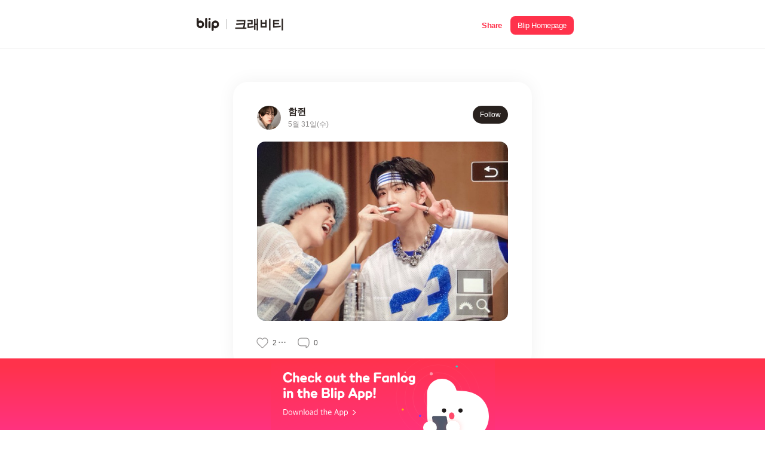

--- FILE ---
content_type: text/html; charset=utf-8
request_url: https://s.blip.kr/f/94095f10
body_size: 16198
content:
<!DOCTYPE html>
<html lang="ko">

<head>
    <!-- Global site tag (gtag.js) - Google Analytics GA4-->
    <script async src="https://www.googletagmanager.com/gtag/js?id=UA-164683165-1"></script>
    <script async src="https://www.googletagmanager.com/gtag/js?id=G-74Z51LLSRQ"></script>
    <script>
        window.dataLayer = window.dataLayer || [];
        function gtag(){dataLayer.push(arguments);}
        gtag('js', new Date());
        gtag('config', 'UA-164683165-1');
        gtag('config', 'G-74Z51LLSRQ');
    </script>
    <meta http-equiv="X-UA-Compatible" content="IE=Edge">
    <meta charset="UTF-8">
    <meta name="viewport" content="width=device-width,initial-scale=1.0,minimum-scale=1.0,maximum-scale=1.0,user-scalable=yes">
    <title>함쥔님이 작성한 크래비티 팬로그</title>
    <link rel="shortcut icon" href="/images/favicon.png">
    <link rel="canonical" href="http://s.blip.kr/f/94095f10" />
    <link rel="apple-touch-icon-precomposed" href="" sizes="" />
    <meta name="description" content="블립에 올라온 팬로그를 확인해 보세요!">
    <meta name="author" content="함쥔">
    <!--open graph-->
    <meta property="og:title" content="함쥔님이 작성한 크래비티 팬로그" />
    <meta property="og:description" content="블립에 올라온 팬로그를 확인해 보세요!" />
    <meta property="og:url" content="https://s.blip.kr/f/94095f10" />
    <meta property="og:type" content="website" />
        <meta property="og:image" content="https://image.blip.kr/v1/file/f1f35cf0bb495c88c5e324cd881d14f6" />
        <meta property="og:image:secure_url" content="https://image.blip.kr/v1/file/f1f35cf0bb495c88c5e324cd881d14f6" />
    <meta property="og:image:type" content="image/jpeg" />
    <meta property="og:image:width" content="1200" />
    <meta property="og:image:height" content="630" />
    <meta property="og:image:alt" content="t" />
    <!-- Twitter Card data -->
    <meta name="twitter:card" content="summary_large_image">
    <meta name="twitter:title" content="함쥔님이 작성한 크래비티 팬로그">
    <meta name="twitter:description" content="블립에 올라온 팬로그를 확인해 보세요!">
    <meta name="twitter:url" content="https://s.blip.kr/f/94095f10">
        <meta name="twitter:image" content="https://image.blip.kr/v1/file/f1f35cf0bb495c88c5e324cd881d14f6" />
    <meta property="twitter:image:width" content="820" />
    <meta property="twitter:image:height" content="418" />
    <meta name="naver-site-verification" content="13334e4e2fb42e9ea07c3dd8c3310e2cb0c3966c" />
    <script src="/lib/jquery.min.js"></script>
    <script type="text/javascript" src="/js/main.js"></script>
    <script src="//developers.kakao.com/sdk/js/kakao.min.js"></script>
    <script>
      $(document).ready(function(){
          Kakao.init("30785b8dfe42946f64597088c04eb325");

      });

      (function(a_,i_,r_,_b,_r,_i,_d,_g,_e){if(!a_[_b]){var d={queue:[]};_r.concat(_i).forEach(function(a){var i_=a.split("."),a_=i_.pop();i_.reduce(function(a,i_){return a[i_]=a[i_]||{}},d)[a_]=function(){d.queue.push([a,arguments])}});a_[_b]=d;a_=i_.getElementsByTagName(r_)[0];i_=i_.createElement(r_);i_.onerror=function(){d.queue.filter(function(a){return 0<=_i.indexOf(a[0])}).forEach(function(a){a=a[1];a=a[a.length-1];"function"===typeof a&&a("error occur when load airbridge")})};i_.async=1;i_.src="//static.airbridge.io/sdk/latest/airbridge.min.js";a_.parentNode.insertBefore(i_,a_)}})(window,document,"script","airbridge","init fetchResource setBanner setDownload setDownloads openDeeplink setDeeplinks sendWeb setUserAgent setUserAlias addUserAlias setMobileAppData setUserId setUserEmail setUserPhone setUserAttributes clearUser setDeviceIFV setDeviceIFA setDeviceGAID events.send events.signIn events.signUp events.signOut events.purchased events.addedToCart events.productDetailsViewEvent events.homeViewEvent events.productListViewEvent events.searchResultViewEvent".split(" "),["events.wait"]);

      airbridge.init({
          app: 'blip',
          webToken: '6c86416fb8df4b58b5db3d32af7e669e',
            useProtectedAttributionWindow: true
      });
    </script>
      <script async src="https://pagead2.googlesyndication.com/pagead/js/adsbygoogle.js?client=ca-pub-6965310808580946"
    crossorigin="anonymous"></script>
    <script type="text/javascript">
        if(typeof(history.pushState) == 'function') {
        var CategoryURL = location.href;
        CategoryURL = CategoryURL.replace(/\?category=([0-9]+)/ig,'');
        history.pushState(null, null , CategoryURL)
    }
    </script>
    <link rel="stylesheet" media="(max-width: 649px)" href="/css/mobile.css">
    <link rel="stylesheet" media="(min-width: 650px)" href="/css/desktop.css">
    <link rel="stylesheet" href="/css/common.css">
</head>

<body>
  <header id="header">
      <div class="header-content-wrapper">
            <a id="header-logo-area" href="/" class="logo-area">
                <img class="logo" src="/resource/icon/icon-logo.svg" alt="" />
                <div class="line"></div>
                <h1 class="group-name">크래비티</h1>
            </a>
            <div id="header-share-area"  class="btn-share-area appSharePopup">
                <a role="button" class="btn-share"><span class="i18n-share-button">공유</span></a>
                <a role="button" class="btn-homepage btn-goToApp" data-applink="blip://fanLog/detail?unitId&#x3D;59&amp;id&#x3D;509666" data-airbridge-link="https://b.blip.kr/@blip/web_blip?ad_creative&#x3D;94095f10&amp;ad_group&#x3D;f&amp;campaign&#x3D;share_page&amp;og_tag_id&#x3D;16024629&amp;routing_short_id&#x3D;qnh5e&amp;tracking_template_id&#x3D;3a0e549cc7c7b25f44a11fdfe092ef20&amp;ad_type&#x3D;click"><span class="i18n-blip-homepage">블립 홈페이지</span></a>
                <a role="button" class="btn-app btn-goToApp" data-applink="blip://fanLog/detail?unitId&#x3D;59&amp;id&#x3D;509666" data-airbridge-link="https://b.blip.kr/@blip/web_blip?ad_creative&#x3D;94095f10&amp;ad_group&#x3D;f&amp;campaign&#x3D;share_page&amp;og_tag_id&#x3D;16024629&amp;routing_short_id&#x3D;qnh5e&amp;tracking_template_id&#x3D;3a0e549cc7c7b25f44a11fdfe092ef20&amp;ad_type&#x3D;click"><span class="i18n-open-app">앱에서 열기</span></a>
            </div>
      </div>
  </header>
  <div id="container">
      <section class="fanlog-container">
          <article class="fanlog-single-main-container">
            <section class="fanlog-single-profile-container">
              <div class="fanlog-single-profile-left appInfoPopup">
                  <img class="fanlog-single-profile-image " src="https://image.blip.kr/v1/file/554264be549c23381b83b0aff4533473" alt="profile image" data-applink="blip://fanLog/detail?unitId&#x3D;59&amp;id&#x3D;509666" data-airbridge-link="https://b.blip.kr/@blip/web_blip?ad_creative&#x3D;94095f10&amp;ad_group&#x3D;f&amp;campaign&#x3D;share_page&amp;og_tag_id&#x3D;16024629&amp;routing_short_id&#x3D;qnh5e&amp;tracking_template_id&#x3D;3a0e549cc7c7b25f44a11fdfe092ef20&amp;ad_type&#x3D;click" />
                <div class="fanlog-single-profile-text-container">
                    <div class="fanlog-single-profile-name" data-applink="blip://fanLog/detail?unitId&#x3D;59&amp;id&#x3D;509666" data-airbridge-link="https://b.blip.kr/@blip/web_blip?ad_creative&#x3D;94095f10&amp;ad_group&#x3D;f&amp;campaign&#x3D;share_page&amp;og_tag_id&#x3D;16024629&amp;routing_short_id&#x3D;qnh5e&amp;tracking_template_id&#x3D;3a0e549cc7c7b25f44a11fdfe092ef20&amp;ad_type&#x3D;click">함쥔</div>
                    <div class="fanlog-single-profile-date">5월 31일(수)</div>
                </div>
              </div>
              <div class="fanlog-single-profile-right i18n-fanlog-follow-button appInfoPopup" data-applink="blip://fanLog/detail?unitId&#x3D;59&amp;id&#x3D;509666" data-airbridge-link="https://b.blip.kr/@blip/web_blip?ad_creative&#x3D;94095f10&amp;ad_group&#x3D;f&amp;campaign&#x3D;share_page&amp;og_tag_id&#x3D;16024629&amp;routing_short_id&#x3D;qnh5e&amp;tracking_template_id&#x3D;3a0e549cc7c7b25f44a11fdfe092ef20&amp;ad_type&#x3D;click" role="button">팔로우</div>
            </section>
                <section class="fanlog-single-images-container appInfoPopup" data-applink="blip://fanLog/detail?unitId&#x3D;59&amp;id&#x3D;509666" data-airbridge-link="https://b.blip.kr/@blip/web_blip?ad_creative&#x3D;94095f10&amp;ad_group&#x3D;f&amp;campaign&#x3D;share_page&amp;og_tag_id&#x3D;16024629&amp;routing_short_id&#x3D;qnh5e&amp;tracking_template_id&#x3D;3a0e549cc7c7b25f44a11fdfe092ef20&amp;ad_type&#x3D;click">
                    <div class="fanlog-single-image-wrapper">
                                <div class="fanlog-single-image-list-1 fanlog-single-image-list">
                                    <img src="https://image.blip.kr/v1/file/bcb62e4425cd27e39237022997d5ac6b" alt="image" class="fanlog-single-image" />
                                </div>
                        
                        <div class="fanlog-single-image-border"></div>
                    </div>
                </section>
            <section class="fanlog-single-button-container appInfoPopup" data-applink="blip://fanLog/detail?unitId&#x3D;59&amp;id&#x3D;509666" data-airbridge-link="https://b.blip.kr/@blip/web_blip?ad_creative&#x3D;94095f10&amp;ad_group&#x3D;f&amp;campaign&#x3D;share_page&amp;og_tag_id&#x3D;16024629&amp;routing_short_id&#x3D;qnh5e&amp;tracking_template_id&#x3D;3a0e549cc7c7b25f44a11fdfe092ef20&amp;ad_type&#x3D;click">
                <div class="fanlog-single-button-like-container">
                    <img class="fanlog-single-button like" src="/resource/images/fanlog/btn-like-off.svg" alt="like">
                    <div class="fanlog-single-button-number">2</div>
                    <img class="fanlog-single-button-more" src="/resource/images/fanlog/comment-more.svg" alt="like list">
                </div>
                <div class="fanlog-single-button-comment-container">
                    <img class="fanlog-single-button comment" src="/resource/images/fanlog/btn-comment.svg" alt="comments number">
                    <div class="fanlog-single-button-number">0</div>
                </div>
            </section>
          </article>
          <section class="fanlog-regtime-container">
            <div class="fanlog-regtime">2023.06.13(화) 오후 04:02 작성</div>
          </section>
          <section class="fanlog-comment-container appInfoPopup" data-applink="blip://fanLog/detail?unitId&#x3D;59&amp;id&#x3D;509666" data-airbridge-link="https://b.blip.kr/@blip/web_blip?ad_creative&#x3D;94095f10&amp;ad_group&#x3D;f&amp;campaign&#x3D;share_page&amp;og_tag_id&#x3D;16024629&amp;routing_short_id&#x3D;qnh5e&amp;tracking_template_id&#x3D;3a0e549cc7c7b25f44a11fdfe092ef20&amp;ad_type&#x3D;click">
                <div class="fanlog-comment-no-data-wrapper">
                    <img class="fanlog-comment-no-data-img" src="/resource/images/fanlog/newblip-contents-reply.svg" alt=""  />
                    <div class="fanlog-comment-no-data-text">가장 먼저 댓글을<br />남겨보세요</div>
                </div>
          </section>
      </section>
      <section class="banner-area btn-goToApp fanlog"  data-applink="blip://fanLog/detail?unitId&#x3D;59&amp;id&#x3D;509666" data-airbridge-link="https://b.blip.kr/@blip/web_blip?ad_creative&#x3D;94095f10&amp;ad_group&#x3D;f&amp;campaign&#x3D;share_page&amp;og_tag_id&#x3D;16024629&amp;routing_short_id&#x3D;qnh5e&amp;tracking_template_id&#x3D;3a0e549cc7c7b25f44a11fdfe092ef20&amp;ad_type&#x3D;click">
          <a href="#">
              <div class="banner-content-wrapper">
                  <img id="fanlog-banner-img" class="banner-img" src="/resource/images/blip-web-banner-fanlog.svg">
              </div>
          </a>
      </section>
  </div>
  <div id="popup">
      <div class="appInfoPopup-wrapper">
          <div class="appInfoPopup-background"></div>
          <div class="appInfoPopsup-area fanlog">
              <button class="btn-popupClose"></button>
              <h2>
                <span class="i18n-fanlog-popup-title-1">블립에서 더 자세히</span>
                <br>
                <span class="i18n-fanlog-popup-title-2">팬로그를 확인해 보세요!</span>
            </h2>
              <div class="fanlog-popup"></div>
              <button class="btn-goToApp fanlog" data-applink="blip://fanLog/detail?unitId&#x3D;59&amp;id&#x3D;509666" data-airbridge-link="https://b.blip.kr/@blip/web_blip?ad_creative&#x3D;94095f10&amp;ad_group&#x3D;f&amp;campaign&#x3D;share_page&amp;og_tag_id&#x3D;16024629&amp;routing_short_id&#x3D;qnh5e&amp;tracking_template_id&#x3D;3a0e549cc7c7b25f44a11fdfe092ef20&amp;ad_type&#x3D;click">
                  <span class="i18n-fanlog-popup-button-1"></span>
                  <img class="blip-img" src="/resource/icon/icon-logo-w.svg">
                  <span class="i18n-fanlog-popup-button-2"></span>
              </button>
          </div>
      </div>
  </div>
  <div id="sharePopup">
      <div class="appsharePopup-wrapper">
          <div class="appsharePopup-background"></div>
          <div class="appsharePopup-area">
              <button class="btn-sharePopupClose"></button>
              <h2>공유하기</h2>
              <ul class="appsharePopup-btnList">
                  <li>
                      <a onclick="share('copy','94095f10','https://s.blip.kr/f/94095f10',`함쥔`,`블립 앱에서 팬로그를 확인해 보세요!`,`https://s.blip.kr/resource/icon/fanlog_share.png`)">
                          <img src="/resource/icon/blip-share-btn-link.svg">
                          <span class="appsharePopup-link">링크 복사</span>
                      </a>
                  </li>
                  <li>
                      <a onclick="share('twitter','94095f10','https://s.blip.kr/f/94095f10',`함쥔`,`블립 앱에서 팬로그를 확인해 보세요!`,`https://s.blip.kr/resource/icon/fanlog_share.png`)">
                          <img src="/resource/icon/blip-share-btn-twitter.svg">
                          <span class="appsharePopup-link">트위터</span>
                      </a>
                  </li>
                  <li>
                      <a onclick="share('facebook','94095f10','https://s.blip.kr/f/94095f10',`함쥔`,`블립 앱에서 팬로그를 확인해 보세요!`,`https://s.blip.kr/resource/icon/fanlog_share.png`)">
                          <img src="/resource/icon/blip-share-btn-facebook.svg">
                          <span class="appsharePopup-link">페이스북</span>
                      </a>
                  </li>
                  <li>
                      <a onclick="share('kakao','94095f10','https://s.blip.kr/f/94095f10',`함쥔`,`블립 앱에서 팬로그를 확인해 보세요!`,`https://s.blip.kr/resource/icon/fanlog_share.png`)">
                          <img src="/resource/icon/blip-share-btn-kakao.svg">
                          <span class="appsharePopup-link">카카오톡</span>
                      </a>
                  </li>
              </ul>
          </div>
      
      </div>
  </div>

  <script src="https://cdnjs.cloudflare.com/ajax/libs/i18next/21.6.7/i18next.min.js" integrity="sha512-zMiJ3GwsyeVCwBEr8N4iBEkE7pA1djgp6tZfXnh0qZo6qtK6ZP7afL4Afkxrl1hWcjOGi5vijEitdeGNqO48Dw==" crossorigin="anonymous" referrerpolicy="no-referrer"></script>
  <script type="text/javascript" src="/js/i18n.js"></script>
  <script>
    const userLanguage = navigator.language || navigator.userLanguage;
    let currentLanguage = userLanguage.substring(0, 2);
    currentLanguage = ["ko", "ja"].includes(currentLanguage) ? currentLanguage : "en";

    const fanlogBannerImg = document.getElementById('fanlog-banner-img');

    switch (currentLanguage) {
        case 'ko':
            fanlogBannerImg.src = `${location.origin}/resource/images/blip-web-banner-fanlog.svg`;
            break;

        case 'ja':
            fanlogBannerImg.src = `${location.origin}/resource/images/blip-web-banner-fanlog-ja.svg`;
            break;

        default:
            fanlogBannerImg.src = `${location.origin}/resource/images/blip-web-banner-fanlog-en.svg`;
            break;
    }
  </script>
</body>

</html>

--- FILE ---
content_type: text/html; charset=utf-8
request_url: https://id.abr.ge/api/v2/third-party-cookie/identifier.html?requestID=388032928
body_size: 442
content:
<!DOCTYPE html>
<html>
<head><meta charset="utf-8"></head>
<body>

<pre>
    requestID: 388032928
    Reply: map[uuid:ea37e128-99ca-4786-bebc-fe202b632e56]
</pre>
<script>
    var message = {
        requestID: '388032928',
        
        reply: (document.cookie.indexOf('ab180ClientId=') !== -1) ? {"uuid":"ea37e128-99ca-4786-bebc-fe202b632e56"} : { error: 'Third party cookie is not supported' }
        
    }

    window.parent.postMessage(
        
        JSON.stringify(message)
        
    , '*');
</script>
</body>
</html>


--- FILE ---
content_type: text/html; charset=utf-8
request_url: https://www.google.com/recaptcha/api2/aframe
body_size: 268
content:
<!DOCTYPE HTML><html><head><meta http-equiv="content-type" content="text/html; charset=UTF-8"></head><body><script nonce="B84PjV5Gtf3JCtoDfFScAw">/** Anti-fraud and anti-abuse applications only. See google.com/recaptcha */ try{var clients={'sodar':'https://pagead2.googlesyndication.com/pagead/sodar?'};window.addEventListener("message",function(a){try{if(a.source===window.parent){var b=JSON.parse(a.data);var c=clients[b['id']];if(c){var d=document.createElement('img');d.src=c+b['params']+'&rc='+(localStorage.getItem("rc::a")?sessionStorage.getItem("rc::b"):"");window.document.body.appendChild(d);sessionStorage.setItem("rc::e",parseInt(sessionStorage.getItem("rc::e")||0)+1);localStorage.setItem("rc::h",'1769035261338');}}}catch(b){}});window.parent.postMessage("_grecaptcha_ready", "*");}catch(b){}</script></body></html>

--- FILE ---
content_type: image/svg+xml
request_url: https://s.blip.kr/resource/icon/blip-popupbar-close.svg
body_size: 243
content:
<svg xmlns="http://www.w3.org/2000/svg" width="25" height="25" viewBox="0 0 25 25">
    <path fill="none" fill-rule="evenodd" stroke="#28211E" stroke-linecap="round" stroke-linejoin="round" stroke-width="1.5" d="M12.5 12.5L7.276 7.276 12.5 12.5l5.224-5.224L12.5 12.5zm0 0l5.32 5.32-5.32-5.32-5.32 5.32 5.32-5.32z"/>
</svg>


--- FILE ---
content_type: image/svg+xml
request_url: https://s.blip.kr/resource/images/fanlog/btn-like-off.svg
body_size: 362
content:
<svg width="34" height="34" viewBox="0 0 34 34" fill="none" xmlns="http://www.w3.org/2000/svg">
    <path d="M12.876 8.873c1.285 0 2.53.555 3.454 1.562l.224.251.448.501.447-.501.225-.251c.925-1.007 2.169-1.562 3.454-1.562 1.287 0 2.531.556 3.456 1.563 1.93 2.136 1.933 5.573.01 7.714l-6.614 6.462a1.4 1.4 0 0 1-1.957 0L9.41 18.15c-1.926-2.14-1.922-5.58.01-7.714.926-1.007 2.17-1.563 3.457-1.563z" stroke="#939191" stroke-width="1.2"/>
</svg>


--- FILE ---
content_type: image/svg+xml
request_url: https://s.blip.kr/resource/images/fanlog/newblip-contents-reply.svg
body_size: 5820
content:
<svg width="80" height="80" viewBox="0 0 80 80" fill="none" xmlns="http://www.w3.org/2000/svg">
    <g clip-path="url(#ge68icqjfa)">
        <mask id="8ficojd8sb" style="mask-type:alpha" maskUnits="userSpaceOnUse" x="8" y="10" width="64" height="60">
            <rect x="8" y="10" width="64" height="60" rx="20" fill="#FFD9D9"/>
        </mask>
        <g mask="url(#8ficojd8sb)">
            <rect x="8" y="10" width="64" height="60" rx="20" fill="#6D7BF8"/>
            <path opacity=".3" d="M30 24h28M40 34h18" stroke="#fff" stroke-width="5" stroke-linecap="round" stroke-linejoin="round"/>
            <path d="M12.023 54.301c.04-8.926 7.4-15.983 16.146-15.476l18.739 1.08c11.842.676 21.1 10.668 21.09 22.75-.008 12.082-9.304 22.077-21.16 22.695l-1.818.093a88.579 88.579 0 0 1-9.39 0l-2.812-.15C21.116 84.663 11.944 74.772 12 62.832l.023-8.532z" fill="#fff"/>
            <path d="M12 43.307a13.403 13.403 0 0 1 3.825-9.405A12.984 12.984 0 0 1 25.076 30a12.983 12.983 0 0 1 9.258 3.886 13.402 13.402 0 0 1 3.84 9.398l.008 13.931a13.403 13.403 0 0 1-3.825 9.405 12.984 12.984 0 0 1-9.251 3.902 12.983 12.983 0 0 1-9.258-3.886 13.402 13.402 0 0 1-3.84-9.398L12 43.307z" fill="#fff"/>
            <ellipse cx="25.118" cy="58.531" rx="2.076" ry="2.109" transform="rotate(-1.15 25.118 58.53)" fill="#1F1A1B"/>
            <ellipse cx="42.774" cy="58.15" rx="2.076" ry="2.109" transform="rotate(-1.15 42.774 58.15)" fill="#1F1A1B"/>
            <path d="M32.84 61.25c-.52-.47-1.84-.314-1.84.784 0 1.136.68 1.41 1.26 1.41-1.134.576-1.3 1.516-.58 2.196.58.548 1.74.548 2.32-.55" stroke="#FF7889" stroke-width="1.4" stroke-linecap="round" stroke-linejoin="round"/>
            <mask id="y0bkkof39c" style="mask-type:luminance" maskUnits="userSpaceOnUse" x="12" y="38" width="56" height="48">
                <path fill-rule="evenodd" clip-rule="evenodd" d="M12.023 54.25c.04-8.926 7.4-15.983 16.146-15.476l18.739 1.08c11.842.675 21.1 10.667 21.09 22.75-.008 12.082-9.304 22.076-21.16 22.694l-1.818.093a88.526 88.526 0 0 1-9.39 0l-2.812-.15C21.116 84.611 11.944 74.72 12 62.78l.023-8.531z" fill="#fff"/>
            </mask>
            <g mask="url(#y0bkkof39c)">
                <path fill="url(#bei4d5x3fd)" d="M11 59h58v13H11z"/>
            </g>
        </g>
        <mask id="1wyp53u9qe" style="mask-type:alpha" maskUnits="userSpaceOnUse" x="44" y="39" width="25" height="31">
            <path fill-rule="evenodd" clip-rule="evenodd" d="M64.926 50.488c.015-.019.03-.037.043-.056l2.96-3.92a2.457 2.457 0 0 0-.48-3.44l-3.92-2.959a2.457 2.457 0 0 0-3.439.48l-2.505 3.319h-.001l-11 14.568a1.141 1.141 0 0 0-.106.121c-.373.495-.61 1.425-.857 2.392l-.07.274c-.23.89-.494 2.733-.733 4.392l-.125.872c-.13.357-.837 2.4-.21 2.874.624.47 2.37-.753 2.695-.988l.776-.347c1.539-.687 3.258-1.455 4.059-1.923l.247-.144c.86-.502 1.689-.984 2.063-1.477h.002l10.601-14.038z" fill="#292F33"/>
        </mask>
        <g mask="url(#1wyp53u9qe)">
            <path d="M46.037 68.938c1.66-.776 4.804-2.105 5.977-2.79.945-.554 1.9-1.08 2.31-1.622.408-.54.258-1.342-.295-1.762 0 0-1.667-1.845-2.684-2.447-.855-.813-3.09-1.912-3.09-1.912-.556-.42-1.367-.344-1.777.197-.408.542-.653 1.604-.927 2.666-.338 1.315-.754 4.704-1.047 6.512-.05.31 1.25 1.29 1.533 1.158z" fill="#FFC875"/>
            <path fill-rule="evenodd" clip-rule="evenodd" d="m64.944 50.462.023-.031 2.96-3.92a2.455 2.455 0 0 0-.48-3.44l-3.92-2.959a2.457 2.457 0 0 0-3.438.48l-2.506 3.319-11.098 14.698 3.917 2.956 3.922 2.961 10.62-14.064z" fill="#FF324B"/>
            <path fill-rule="evenodd" clip-rule="evenodd" d="M64.97 50.432a2.52 2.52 0 0 1-.024.03l-10.62 14.065-.003-.002c-.374.494-1.202.976-2.063 1.478l-.247.144c-.8.468-2.52 1.236-4.06 1.923-.714.32-1.39.621-1.917.867-.284.132-1.583-.848-1.533-1.157.095-.584.202-1.332.316-2.121.238-1.659.502-3.501.731-4.392l.07-.274c.247-.967.485-1.897.858-2.392.034-.045.07-.086.11-.125l10.996-14.564 2.506-3.319a2.457 2.457 0 0 1 3.44-.48l3.919 2.96a2.456 2.456 0 0 1 .48 3.439l-2.96 3.92z" fill="#FF324B"/>
            <path d="M46.035 68.938c1.66-.776 4.967-1.213 6.14-1.898.945-.553 1.57-1.284 1.98-1.825-.022.362-.035-.47-.588-.89 0 0-1.667-1.845-2.683-2.448-.856-.813-3.092-1.912-3.092-1.912-.554-.419-2.138-.743-2.547-.202-.409.542-.06.536-.333 1.599-.339 1.314-.116 4.61-.41 6.418-.05.309 1.25 1.29 1.533 1.158z" fill="#FFC875"/>
            <path d="M44.714 66.478s-.917 2.408-.229 2.928c.688.52 2.747-1.028 2.747-1.028s-.335-2.112-2.518-1.9z" fill="#FF324B"/>
            <path d="m54.995 62.291-.243 2.728-3.342 1.994-5.67-5.86.23-3.166 2.754-.909.19 2.867 3.206-.694.166 3.26 2.71-.22z" fill="#FFC875"/>
        </g>
        <g filter="url(#oxc41q54mf)">
            <ellipse cx="57.5" cy="65" rx="7.5" ry="7" fill="#fff"/>
        </g>
    </g>
    <defs>
        <linearGradient id="bei4d5x3fd" x1="41.5" y1="95" x2="41.5" y2="60.3" gradientUnits="userSpaceOnUse">
            <stop stop-color="#FFD3D3"/>
            <stop offset="1" stop-color="#FFD3D3" stop-opacity="0"/>
        </linearGradient>
        <clipPath id="ge68icqjfa">
            <path fill="#fff" d="M0 0h80v80H0z"/>
        </clipPath>
        <filter id="oxc41q54mf" x="39.285" y="47.285" width="36.429" height="35.429" filterUnits="userSpaceOnUse" color-interpolation-filters="sRGB">
            <feFlood flood-opacity="0" result="BackgroundImageFix"/>
            <feColorMatrix in="SourceAlpha" values="0 0 0 0 0 0 0 0 0 0 0 0 0 0 0 0 0 0 127 0" result="hardAlpha"/>
            <feOffset/>
            <feGaussianBlur stdDeviation="5.357"/>
            <feComposite in2="hardAlpha" operator="out"/>
            <feColorMatrix values="0 0 0 0 1 0 0 0 0 0.397792 0 0 0 0 0.379167 0 0 0 0.3 0"/>
            <feBlend in2="BackgroundImageFix" result="effect1_dropShadow_1596_101795"/>
            <feBlend in="SourceGraphic" in2="effect1_dropShadow_1596_101795" result="shape"/>
        </filter>
    </defs>
</svg>
